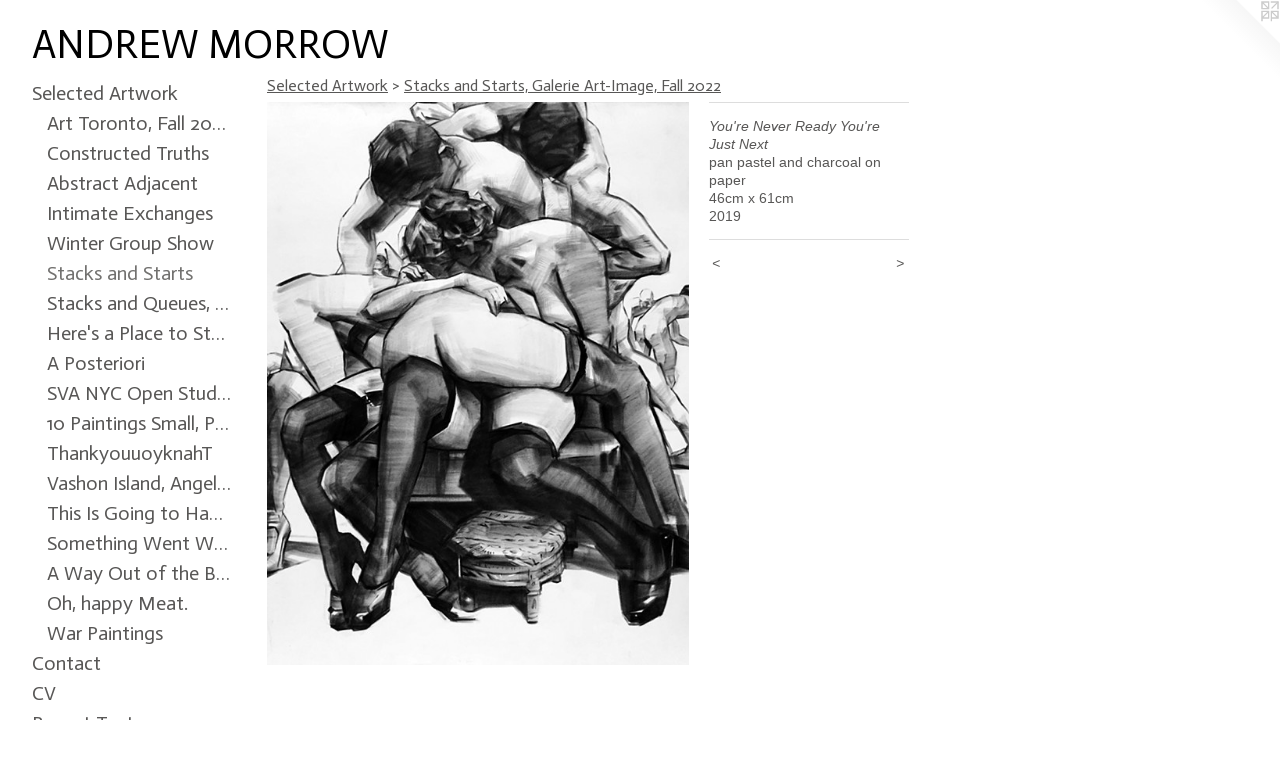

--- FILE ---
content_type: text/html;charset=utf-8
request_url: https://andrewmorrow.com/artwork/5085612-You%27re%20Never%20Ready%20You%27re%20Just%20Next.html
body_size: 3842
content:
<!doctype html><html class="no-js a-image mobile-title-align--center has-mobile-menu-icon--left l-generic p-artwork has-page-nav mobile-menu-align--center has-wall-text "><head><meta charset="utf-8" /><meta content="IE=edge" http-equiv="X-UA-Compatible" /><meta http-equiv="X-OPP-Site-Id" content="51033" /><meta http-equiv="X-OPP-Revision" content="972" /><meta http-equiv="X-OPP-Locke-Environment" content="production" /><meta http-equiv="X-OPP-Locke-Release" content="v0.0.141" /><title>ANDREW MORROW</title><link rel="canonical" href="https://andrewmorrow.com/artwork/5085612-You%27re%20Never%20Ready%20You%27re%20Just%20Next.html" /><meta content="website" property="og:type" /><meta property="og:url" content="https://andrewmorrow.com/artwork/5085612-You%27re%20Never%20Ready%20You%27re%20Just%20Next.html" /><meta property="og:title" content="You're Never Ready You're Just Next" /><meta content="width=device-width, initial-scale=1" name="viewport" /><link type="text/css" rel="stylesheet" href="//cdnjs.cloudflare.com/ajax/libs/normalize/3.0.2/normalize.min.css" /><link type="text/css" rel="stylesheet" media="only all" href="//maxcdn.bootstrapcdn.com/font-awesome/4.3.0/css/font-awesome.min.css" /><link type="text/css" rel="stylesheet" media="not all and (min-device-width: 600px) and (min-device-height: 600px)" href="/release/locke/production/v0.0.141/css/small.css" /><link type="text/css" rel="stylesheet" media="only all and (min-device-width: 600px) and (min-device-height: 600px)" href="/release/locke/production/v0.0.141/css/large-generic.css" /><link type="text/css" rel="stylesheet" media="not all and (min-device-width: 600px) and (min-device-height: 600px)" href="/r17641857400000000972/css/small-site.css" /><link type="text/css" rel="stylesheet" media="only all and (min-device-width: 600px) and (min-device-height: 600px)" href="/r17641857400000000972/css/large-site.css" /><link type="text/css" rel="stylesheet" media="only all and (min-device-width: 600px) and (min-device-height: 600px)" href="//fonts.googleapis.com/css?family=Actor:400" /><link type="text/css" rel="stylesheet" media="not all and (min-device-width: 600px) and (min-device-height: 600px)" href="//fonts.googleapis.com/css?family=Actor:400&amp;text=MENUHomeSlctd%20ArwkCnaVRTxsDWO" /><script>window.OPP = window.OPP || {};
OPP.modernMQ = 'only all';
OPP.smallMQ = 'not all and (min-device-width: 600px) and (min-device-height: 600px)';
OPP.largeMQ = 'only all and (min-device-width: 600px) and (min-device-height: 600px)';
OPP.downURI = '/x/0/3/3/51033/.down';
OPP.gracePeriodURI = '/x/0/3/3/51033/.grace_period';
OPP.imgL = function (img) {
  !window.lazySizes && img.onerror();
};
OPP.imgE = function (img) {
  img.onerror = img.onload = null;
  img.src = img.getAttribute('data-src');
  //img.srcset = img.getAttribute('data-srcset');
};</script><script src="/release/locke/production/v0.0.141/js/modernizr.js"></script><script src="/release/locke/production/v0.0.141/js/masonry.js"></script><script src="/release/locke/production/v0.0.141/js/respimage.js"></script><script src="/release/locke/production/v0.0.141/js/ls.aspectratio.js"></script><script src="/release/locke/production/v0.0.141/js/lazysizes.js"></script><script src="/release/locke/production/v0.0.141/js/large.js"></script><script src="/release/locke/production/v0.0.141/js/hammer.js"></script><script>if (!Modernizr.mq('only all')) { document.write('<link type="text/css" rel="stylesheet" href="/release/locke/production/v0.0.141/css/minimal.css">') }</script><style>.media-max-width {
  display: block;
}

@media (min-height: 3967px) {

  .media-max-width {
    max-width: 2325.0px;
  }

}

@media (max-height: 3967px) {

  .media-max-width {
    max-width: 58.59450726978998vh;
  }

}</style></head><body><a class=" logo hidden--small" href="http://otherpeoplespixels.com/ref/andrewmorrow.com" title="Website by OtherPeoplesPixels" target="_blank"></a><header id="header"><a class=" site-title" href="/home.html"><span class=" site-title-text u-break-word">ANDREW MORROW</span><div class=" site-title-media"></div></a><a id="mobile-menu-icon" class="mobile-menu-icon hidden--no-js hidden--large"><svg viewBox="0 0 21 17" width="21" height="17" fill="currentColor"><rect x="0" y="0" width="21" height="3" rx="0"></rect><rect x="0" y="7" width="21" height="3" rx="0"></rect><rect x="0" y="14" width="21" height="3" rx="0"></rect></svg></a></header><nav class=" hidden--large"><ul class=" site-nav"><li class="nav-item nav-home "><a class="nav-link " href="/home.html">Home</a></li><li class="nav-item expanded nav-museum "><a class="nav-link " href="/section/363534.html">Selected Artwork</a><ul><li class="nav-gallery nav-item expanded "><a class="nav-link " href="/section/544716-Art%20Toronto%2c%20de%20Montigny%20Contemporary%2c%20Toronto%2c%20Canada%2c%20Fall%202024.html">Art Toronto, Fall 2024</a></li><li class="nav-gallery nav-item expanded "><a class="nav-link " href="/section/522795-Constructed%20Truths%2c%20Studio%20Sixty%20Six%2c%20Ottawa%2c%20Canada%2c%20Spring%202023.html">Constructed Truths</a></li><li class="nav-gallery nav-item expanded "><a class="nav-link " href="/section/522793-Abstract%20Adjacent%2c%20Mon%20Dieu%20Projects%2c%20Los%20Angeles%2c%20USA%2c%20Spring%202023.html">Abstract Adjacent</a></li><li class="nav-gallery nav-item expanded "><a class="nav-link " href="/section/522774-Intimate%20Exchanges%2c%20Mon%20Dieu%20Projects%2c%20Los%20Angeles%2c%20USA%2c%20Spring%202023.html">Intimate Exchanges</a></li><li class="nav-gallery nav-item expanded "><a class="nav-link " href="/section/520766-Winter%20Group%20Show%2c%20Galerie%20Youn%2c%20Montreal%2c%20Canada%2c%20Winter%202023.html">Winter Group Show</a></li><li class="nav-gallery nav-item expanded "><a class="selected nav-link " href="/section/517155-Stacks%20and%20Starts%2c%20Galerie%20Art-Image%2c%20Fall%202022.html">Stacks and Starts</a></li><li class="nav-gallery nav-item expanded "><a class="nav-link " href="/section/517156-Stacks%20and%20Queues%2c%20Ottawa%20City%20Hall%20Art%20Gallery%2c%20Winter%202022.html">Stacks and Queues, Ottawa City Hall Art Gallery, Winter 2022</a></li><li class="nav-gallery nav-item expanded "><a class="nav-link " href="/section/517158-Here%27s%20A%20Place%20to%20Start%2c%20Studio%20Sixty%20Six%2c%20Winter%202021-2022.html">Here's a Place to Start</a></li><li class="nav-gallery nav-item expanded "><a class="nav-link " href="/section/517184-A%20Posteriori%2c%20Art%20M%c3%bbr%2c%20Summer%202021.html">A Posteriori</a></li><li class="nav-gallery nav-item expanded "><a class="nav-link " href="/section/517211-SVA%20NYC%20Open%20Studio%2c%20SVA%20NYC%2c%20Summer%202019.html">SVA NYC Open Studio</a></li><li class="nav-gallery nav-item expanded "><a class="nav-link " href="/section/517186-10%20Paintings%20Small%2c%20Patrick%20Mikhail%20Gallery%2c%20Winter%202017.html">10 Paintings Small, Patrick Mikhail Gallery, Winter 2017</a></li><li class="nav-gallery nav-item expanded "><a class="nav-link " href="/section/517189-ThankyouuoyknahT%2c%20Patrick%20Mikhail%20Gallery%2c%20Winter%202015-2016.html">ThankyouuoyknahT</a></li><li class="nav-gallery nav-item expanded "><a class="nav-link " href="/artwork/5086303-Vashon%20Island.html">Vashon Island, Angell Gallery, Winter 2012</a></li><li class="nav-gallery nav-item expanded "><a class="nav-link " href="/section/517202-This%20Is%20Going%20to%20Happen%20and%20There%27s%20Nothing%20We%20Can%20Do%20to%20Stop%20It%2c%20Patrick%20Mikhail%20Gallery%2c%20Winter%202011.html">This Is Going to Happen</a></li><li class="nav-gallery nav-item expanded "><a class="nav-link " href="/artwork/5086308-Something%20Went%20Wrong%20in%20the%20Bedroom.html">Something Went Wrong in the Bedroom</a></li><li class="nav-gallery nav-item expanded "><a class="nav-link " href="/section/517208-A%20Way%20Out%20of%20the%20Barn%2c%20Ottawa%20City%20Hall%20Art%20Gallery%2c%20Summer%202009.html">A Way Out of the Barn</a></li><li class="nav-gallery nav-item expanded "><a class="nav-link " href="/section/517209-Oh%2c%20happy%20Meat%2e%2c%20Edward%20Day%20Gallery%2c%20Winter%202009.html">Oh, happy Meat.</a></li><li class="nav-gallery nav-item expanded "><a class="nav-link " href="/section/517210-War%20Paintings%2c%20Edward%20Day%20Gallery%2c%20Fall%202004.html">War Paintings</a></li></ul></li><li class="nav-item nav-contact "><a class="nav-link " href="/contact.html">Contact</a></li><li class="nav-item nav-pdf1 "><a target="_blank" class="nav-link " href="//img-cache.oppcdn.com/fixed/51033/assets/ut0anCSbAlqiLGq0.pdf">CV</a></li><li class="nav-item nav-pdf2 "><a target="_blank" class="nav-link " href="//img-cache.oppcdn.com/fixed/51033/assets/D8rWXq_5N9HXYFzC.pdf">Recent Texts</a></li></ul></nav><div class=" content"><nav class=" hidden--small" id="nav"><header><a class=" site-title" href="/home.html"><span class=" site-title-text u-break-word">ANDREW MORROW</span><div class=" site-title-media"></div></a></header><ul class=" site-nav"><li class="nav-item nav-home "><a class="nav-link " href="/home.html">Home</a></li><li class="nav-item expanded nav-museum "><a class="nav-link " href="/section/363534.html">Selected Artwork</a><ul><li class="nav-gallery nav-item expanded "><a class="nav-link " href="/section/544716-Art%20Toronto%2c%20de%20Montigny%20Contemporary%2c%20Toronto%2c%20Canada%2c%20Fall%202024.html">Art Toronto, Fall 2024</a></li><li class="nav-gallery nav-item expanded "><a class="nav-link " href="/section/522795-Constructed%20Truths%2c%20Studio%20Sixty%20Six%2c%20Ottawa%2c%20Canada%2c%20Spring%202023.html">Constructed Truths</a></li><li class="nav-gallery nav-item expanded "><a class="nav-link " href="/section/522793-Abstract%20Adjacent%2c%20Mon%20Dieu%20Projects%2c%20Los%20Angeles%2c%20USA%2c%20Spring%202023.html">Abstract Adjacent</a></li><li class="nav-gallery nav-item expanded "><a class="nav-link " href="/section/522774-Intimate%20Exchanges%2c%20Mon%20Dieu%20Projects%2c%20Los%20Angeles%2c%20USA%2c%20Spring%202023.html">Intimate Exchanges</a></li><li class="nav-gallery nav-item expanded "><a class="nav-link " href="/section/520766-Winter%20Group%20Show%2c%20Galerie%20Youn%2c%20Montreal%2c%20Canada%2c%20Winter%202023.html">Winter Group Show</a></li><li class="nav-gallery nav-item expanded "><a class="selected nav-link " href="/section/517155-Stacks%20and%20Starts%2c%20Galerie%20Art-Image%2c%20Fall%202022.html">Stacks and Starts</a></li><li class="nav-gallery nav-item expanded "><a class="nav-link " href="/section/517156-Stacks%20and%20Queues%2c%20Ottawa%20City%20Hall%20Art%20Gallery%2c%20Winter%202022.html">Stacks and Queues, Ottawa City Hall Art Gallery, Winter 2022</a></li><li class="nav-gallery nav-item expanded "><a class="nav-link " href="/section/517158-Here%27s%20A%20Place%20to%20Start%2c%20Studio%20Sixty%20Six%2c%20Winter%202021-2022.html">Here's a Place to Start</a></li><li class="nav-gallery nav-item expanded "><a class="nav-link " href="/section/517184-A%20Posteriori%2c%20Art%20M%c3%bbr%2c%20Summer%202021.html">A Posteriori</a></li><li class="nav-gallery nav-item expanded "><a class="nav-link " href="/section/517211-SVA%20NYC%20Open%20Studio%2c%20SVA%20NYC%2c%20Summer%202019.html">SVA NYC Open Studio</a></li><li class="nav-gallery nav-item expanded "><a class="nav-link " href="/section/517186-10%20Paintings%20Small%2c%20Patrick%20Mikhail%20Gallery%2c%20Winter%202017.html">10 Paintings Small, Patrick Mikhail Gallery, Winter 2017</a></li><li class="nav-gallery nav-item expanded "><a class="nav-link " href="/section/517189-ThankyouuoyknahT%2c%20Patrick%20Mikhail%20Gallery%2c%20Winter%202015-2016.html">ThankyouuoyknahT</a></li><li class="nav-gallery nav-item expanded "><a class="nav-link " href="/artwork/5086303-Vashon%20Island.html">Vashon Island, Angell Gallery, Winter 2012</a></li><li class="nav-gallery nav-item expanded "><a class="nav-link " href="/section/517202-This%20Is%20Going%20to%20Happen%20and%20There%27s%20Nothing%20We%20Can%20Do%20to%20Stop%20It%2c%20Patrick%20Mikhail%20Gallery%2c%20Winter%202011.html">This Is Going to Happen</a></li><li class="nav-gallery nav-item expanded "><a class="nav-link " href="/artwork/5086308-Something%20Went%20Wrong%20in%20the%20Bedroom.html">Something Went Wrong in the Bedroom</a></li><li class="nav-gallery nav-item expanded "><a class="nav-link " href="/section/517208-A%20Way%20Out%20of%20the%20Barn%2c%20Ottawa%20City%20Hall%20Art%20Gallery%2c%20Summer%202009.html">A Way Out of the Barn</a></li><li class="nav-gallery nav-item expanded "><a class="nav-link " href="/section/517209-Oh%2c%20happy%20Meat%2e%2c%20Edward%20Day%20Gallery%2c%20Winter%202009.html">Oh, happy Meat.</a></li><li class="nav-gallery nav-item expanded "><a class="nav-link " href="/section/517210-War%20Paintings%2c%20Edward%20Day%20Gallery%2c%20Fall%202004.html">War Paintings</a></li></ul></li><li class="nav-item nav-contact "><a class="nav-link " href="/contact.html">Contact</a></li><li class="nav-item nav-pdf1 "><a target="_blank" class="nav-link " href="//img-cache.oppcdn.com/fixed/51033/assets/ut0anCSbAlqiLGq0.pdf">CV</a></li><li class="nav-item nav-pdf2 "><a target="_blank" class="nav-link " href="//img-cache.oppcdn.com/fixed/51033/assets/D8rWXq_5N9HXYFzC.pdf">Recent Texts</a></li></ul><footer><div class=" copyright">© ANDREW MORROW</div><div class=" credit"><a href="http://otherpeoplespixels.com/ref/andrewmorrow.com" target="_blank">Website by OtherPeoplesPixels</a></div></footer></nav><main id="main"><div class=" page clearfix media-max-width"><h1 class="parent-title title"><a href="/section/363534.html" class="root title-segment hidden--small">Selected Artwork</a><span class=" title-sep hidden--small"> &gt; </span><a class=" title-segment" href="/section/517155-Stacks%20and%20Starts%2c%20Galerie%20Art-Image%2c%20Fall%202022.html">Stacks and Starts, Galerie Art-Image, Fall 2022</a></h1><div class=" media-and-info"><div class=" page-media-wrapper media"><a class=" page-media" title="You're Never Ready You're Just Next" href="/artwork/5085611-The%20Emperor%20Is%20Wearing%20a%20Loincloth.html" id="media"><img data-aspectratio="2325/3095" class="u-img " alt="You're Never Ready You're Just Next" src="//img-cache.oppcdn.com/fixed/51033/assets/dCcsvt1oqoY7dgoZ.jpg" srcset="//img-cache.oppcdn.com/img/v1.0/s:51033/t:QkxBTksrVEVYVCtIRVJF/p:12/g:tl/o:2.5/a:50/q:90/2325x3095-dCcsvt1oqoY7dgoZ.jpg/2325x3095/e2d53235c4488190c8c43d90c6e34be2.jpg 2325w,
//img-cache.oppcdn.com/img/v1.0/s:51033/t:QkxBTksrVEVYVCtIRVJF/p:12/g:tl/o:2.5/a:50/q:90/984x4096-dCcsvt1oqoY7dgoZ.jpg/984x1309/e412cee594a1770781b6118a94c72096.jpg 984w,
//img-cache.oppcdn.com/img/v1.0/s:51033/t:QkxBTksrVEVYVCtIRVJF/p:12/g:tl/o:2.5/a:50/q:90/2520x1220-dCcsvt1oqoY7dgoZ.jpg/916x1220/e06a57d25d815856edc425df263bdb45.jpg 916w,
//img-cache.oppcdn.com/img/v1.0/s:51033/t:QkxBTksrVEVYVCtIRVJF/p:12/g:tl/o:2.5/a:50/q:90/640x4096-dCcsvt1oqoY7dgoZ.jpg/640x851/a6b46cc46f8d41b42632ed4bde8f8b35.jpg 640w,
//img-cache.oppcdn.com/img/v1.0/s:51033/t:QkxBTksrVEVYVCtIRVJF/p:12/g:tl/o:2.5/a:50/q:90/1640x830-dCcsvt1oqoY7dgoZ.jpg/623x830/fe7410b2ae7151cc262f36f8426259d1.jpg 623w,
//img-cache.oppcdn.com/img/v1.0/s:51033/t:QkxBTksrVEVYVCtIRVJF/p:12/g:tl/o:2.5/a:50/q:90/1400x720-dCcsvt1oqoY7dgoZ.jpg/540x720/9386188cb401e0f336cb6e6ac9b4f048.jpg 540w,
//img-cache.oppcdn.com/img/v1.0/s:51033/t:QkxBTksrVEVYVCtIRVJF/p:12/g:tl/o:2.5/a:50/q:90/984x588-dCcsvt1oqoY7dgoZ.jpg/441x588/51777caae8fa61d7ab4a644ffeacfcc1.jpg 441w,
//img-cache.oppcdn.com/fixed/51033/assets/dCcsvt1oqoY7dgoZ.jpg 360w" sizes="(max-device-width: 599px) 100vw,
(max-device-height: 599px) 100vw,
(max-width: 360px) 360px,
(max-height: 480px) 360px,
(max-width: 441px) 441px,
(max-height: 588px) 441px,
(max-width: 540px) 540px,
(max-height: 720px) 540px,
(max-width: 623px) 623px,
(max-height: 830px) 623px,
(max-width: 640px) 640px,
(max-height: 851px) 640px,
(max-width: 916px) 916px,
(max-height: 1220px) 916px,
(max-width: 984px) 984px,
(max-height: 1309px) 984px,
2325px" /></a><a class=" zoom-corner" style="display: none" id="zoom-corner"><span class=" zoom-icon fa fa-search-plus"></span></a><div class="share-buttons a2a_kit social-icons hidden--small" data-a2a-title="You're Never Ready You're Just Next" data-a2a-url="https://andrewmorrow.com/artwork/5085612-You%27re%20Never%20Ready%20You%27re%20Just%20Next.html"></div></div><div class=" info border-color"><div class=" wall-text border-color"><div class=" wt-item wt-title">You're Never Ready You're Just Next</div><div class=" wt-item wt-media">pan pastel and charcoal on paper</div><div class=" wt-item wt-dimensions">46cm x 61cm</div><div class=" wt-item wt-date">2019</div></div><div class=" page-nav hidden--small border-color clearfix"><a class=" prev" id="artwork-prev" href="/artwork/5085608-Untitled.html">&lt; <span class=" m-hover-show">previous</span></a> <a class=" next" id="artwork-next" href="/artwork/5085611-The%20Emperor%20Is%20Wearing%20a%20Loincloth.html"><span class=" m-hover-show">next</span> &gt;</a></div></div></div><div class="share-buttons a2a_kit social-icons hidden--large" data-a2a-title="You're Never Ready You're Just Next" data-a2a-url="https://andrewmorrow.com/artwork/5085612-You%27re%20Never%20Ready%20You%27re%20Just%20Next.html"></div></div></main></div><footer><div class=" copyright">© ANDREW MORROW</div><div class=" credit"><a href="http://otherpeoplespixels.com/ref/andrewmorrow.com" target="_blank">Website by OtherPeoplesPixels</a></div></footer><div class=" modal zoom-modal" style="display: none" id="zoom-modal"><style>@media (min-aspect-ratio: 465/619) {

  .zoom-media {
    width: auto;
    max-height: 3095px;
    height: 100%;
  }

}

@media (max-aspect-ratio: 465/619) {

  .zoom-media {
    height: auto;
    max-width: 2325px;
    width: 100%;
  }

}
@supports (object-fit: contain) {
  img.zoom-media {
    object-fit: contain;
    width: 100%;
    height: 100%;
    max-width: 2325px;
    max-height: 3095px;
  }
}</style><div class=" zoom-media-wrapper"><img onerror="OPP.imgE(this);" onload="OPP.imgL(this);" data-src="//img-cache.oppcdn.com/fixed/51033/assets/dCcsvt1oqoY7dgoZ.jpg" data-srcset="//img-cache.oppcdn.com/img/v1.0/s:51033/t:QkxBTksrVEVYVCtIRVJF/p:12/g:tl/o:2.5/a:50/q:90/2325x3095-dCcsvt1oqoY7dgoZ.jpg/2325x3095/e2d53235c4488190c8c43d90c6e34be2.jpg 2325w,
//img-cache.oppcdn.com/img/v1.0/s:51033/t:QkxBTksrVEVYVCtIRVJF/p:12/g:tl/o:2.5/a:50/q:90/984x4096-dCcsvt1oqoY7dgoZ.jpg/984x1309/e412cee594a1770781b6118a94c72096.jpg 984w,
//img-cache.oppcdn.com/img/v1.0/s:51033/t:QkxBTksrVEVYVCtIRVJF/p:12/g:tl/o:2.5/a:50/q:90/2520x1220-dCcsvt1oqoY7dgoZ.jpg/916x1220/e06a57d25d815856edc425df263bdb45.jpg 916w,
//img-cache.oppcdn.com/img/v1.0/s:51033/t:QkxBTksrVEVYVCtIRVJF/p:12/g:tl/o:2.5/a:50/q:90/640x4096-dCcsvt1oqoY7dgoZ.jpg/640x851/a6b46cc46f8d41b42632ed4bde8f8b35.jpg 640w,
//img-cache.oppcdn.com/img/v1.0/s:51033/t:QkxBTksrVEVYVCtIRVJF/p:12/g:tl/o:2.5/a:50/q:90/1640x830-dCcsvt1oqoY7dgoZ.jpg/623x830/fe7410b2ae7151cc262f36f8426259d1.jpg 623w,
//img-cache.oppcdn.com/img/v1.0/s:51033/t:QkxBTksrVEVYVCtIRVJF/p:12/g:tl/o:2.5/a:50/q:90/1400x720-dCcsvt1oqoY7dgoZ.jpg/540x720/9386188cb401e0f336cb6e6ac9b4f048.jpg 540w,
//img-cache.oppcdn.com/img/v1.0/s:51033/t:QkxBTksrVEVYVCtIRVJF/p:12/g:tl/o:2.5/a:50/q:90/984x588-dCcsvt1oqoY7dgoZ.jpg/441x588/51777caae8fa61d7ab4a644ffeacfcc1.jpg 441w,
//img-cache.oppcdn.com/fixed/51033/assets/dCcsvt1oqoY7dgoZ.jpg 360w" data-sizes="(max-device-width: 599px) 100vw,
(max-device-height: 599px) 100vw,
(max-width: 360px) 360px,
(max-height: 480px) 360px,
(max-width: 441px) 441px,
(max-height: 588px) 441px,
(max-width: 540px) 540px,
(max-height: 720px) 540px,
(max-width: 623px) 623px,
(max-height: 830px) 623px,
(max-width: 640px) 640px,
(max-height: 851px) 640px,
(max-width: 916px) 916px,
(max-height: 1220px) 916px,
(max-width: 984px) 984px,
(max-height: 1309px) 984px,
2325px" class="zoom-media lazyload hidden--no-js " alt="You're Never Ready You're Just Next" /><noscript><img class="zoom-media " alt="You're Never Ready You're Just Next" src="//img-cache.oppcdn.com/fixed/51033/assets/dCcsvt1oqoY7dgoZ.jpg" /></noscript></div></div><div class=" offline"></div><script src="/release/locke/production/v0.0.141/js/small.js"></script><script src="/release/locke/production/v0.0.141/js/artwork.js"></script><script>window.oppa=window.oppa||function(){(oppa.q=oppa.q||[]).push(arguments)};oppa('config','pathname','production/v0.0.141/51033');oppa('set','g','true');oppa('set','l','generic');oppa('set','p','artwork');oppa('set','a','image');oppa('rect','m','media','');oppa('send');</script><script async="" src="/release/locke/production/v0.0.141/js/analytics.js"></script><script src="https://otherpeoplespixels.com/static/enable-preview.js"></script></body></html>

--- FILE ---
content_type: text/css;charset=utf-8
request_url: https://andrewmorrow.com/r17641857400000000972/css/large-site.css
body_size: 471
content:
body {
  background-color: #ffffff;
  font-weight: normal;
  font-style: normal;
  font-family: "Verdana", "Geneva", sans-serif;
}

body {
  color: #585756;
}

main a {
  color: #8c8c8c;
}

main a:hover {
  text-decoration: underline;
  color: #a6a6a6;
}

main a:visited {
  color: #a6a6a6;
}

.site-title, .mobile-menu-icon {
  color: #000000;
}

.site-nav, .mobile-menu-link, nav:before, nav:after {
  color: #585756;
}

.site-nav a {
  color: #585756;
}

.site-nav a:hover {
  text-decoration: none;
  color: #72716f;
}

.site-nav a:visited {
  color: #585756;
}

.site-nav a.selected {
  color: #72716f;
}

.site-nav:hover a.selected {
  color: #585756;
}

footer {
  color: #8c8c8c;
}

footer a {
  color: #8c8c8c;
}

footer a:hover {
  text-decoration: underline;
  color: #a6a6a6;
}

footer a:visited {
  color: #a6a6a6;
}

.title, .news-item-title, .flex-page-title {
  color: #585756;
}

.title a {
  color: #585756;
}

.title a:hover {
  text-decoration: none;
  color: #72716f;
}

.title a:visited {
  color: #585756;
}

.hr, .hr-before:before, .hr-after:after, .hr-before--small:before, .hr-before--large:before, .hr-after--small:after, .hr-after--large:after {
  border-top-color: #bebdbc;
}

.button {
  background: #8c8c8c;
  color: #ffffff;
}

.social-icon {
  background-color: #585756;
  color: #ffffff;
}

.welcome-modal {
  background-color: #FFFFFF;
}

.share-button .social-icon {
  color: #585756;
}

.site-title {
  font-family: "Actor", sans-serif;
  font-style: normal;
  font-weight: 400;
}

.site-nav {
  font-family: "Actor", sans-serif;
  font-style: normal;
  font-weight: 400;
}

.section-title, .parent-title, .news-item-title, .link-name, .preview-placeholder, .preview-image, .flex-page-title {
  font-family: "Actor", sans-serif;
  font-style: normal;
  font-weight: 400;
}

body {
  font-size: 14px;
}

.site-title {
  font-size: 40px;
}

.site-nav {
  font-size: 20px;
}

.title, .news-item-title, .link-name, .flex-page-title {
  font-size: 16px;
}

.border-color {
  border-color: hsla(30, 1.1494253%, 34.117645%, 0.2);
}

.p-artwork .page-nav a {
  color: #585756;
}

.p-artwork .page-nav a:hover {
  text-decoration: none;
  color: #585756;
}

.p-artwork .page-nav a:visited {
  color: #585756;
}

.wordy {
  text-align: left;
}

--- FILE ---
content_type: text/css;charset=utf-8
request_url: https://andrewmorrow.com/r17641857400000000972/css/small-site.css
body_size: 341
content:
body {
  background-color: #ffffff;
  font-weight: normal;
  font-style: normal;
  font-family: "Verdana", "Geneva", sans-serif;
}

body {
  color: #585756;
}

main a {
  color: #8c8c8c;
}

main a:hover {
  text-decoration: underline;
  color: #a6a6a6;
}

main a:visited {
  color: #a6a6a6;
}

.site-title, .mobile-menu-icon {
  color: #000000;
}

.site-nav, .mobile-menu-link, nav:before, nav:after {
  color: #585756;
}

.site-nav a {
  color: #585756;
}

.site-nav a:hover {
  text-decoration: none;
  color: #72716f;
}

.site-nav a:visited {
  color: #585756;
}

.site-nav a.selected {
  color: #72716f;
}

.site-nav:hover a.selected {
  color: #585756;
}

footer {
  color: #8c8c8c;
}

footer a {
  color: #8c8c8c;
}

footer a:hover {
  text-decoration: underline;
  color: #a6a6a6;
}

footer a:visited {
  color: #a6a6a6;
}

.title, .news-item-title, .flex-page-title {
  color: #585756;
}

.title a {
  color: #585756;
}

.title a:hover {
  text-decoration: none;
  color: #72716f;
}

.title a:visited {
  color: #585756;
}

.hr, .hr-before:before, .hr-after:after, .hr-before--small:before, .hr-before--large:before, .hr-after--small:after, .hr-after--large:after {
  border-top-color: #bebdbc;
}

.button {
  background: #8c8c8c;
  color: #ffffff;
}

.social-icon {
  background-color: #585756;
  color: #ffffff;
}

.welcome-modal {
  background-color: #FFFFFF;
}

.site-title {
  font-family: "Actor", sans-serif;
  font-style: normal;
  font-weight: 400;
}

nav {
  font-family: "Actor", sans-serif;
  font-style: normal;
  font-weight: 400;
}

.wordy {
  text-align: left;
}

.site-title {
  font-size: 2.1875rem;
}

footer .credit a {
  color: #585756;
}

--- FILE ---
content_type: text/css; charset=utf-8
request_url: https://fonts.googleapis.com/css?family=Actor:400&text=MENUHomeSlctd%20ArwkCnaVRTxsDWO
body_size: -447
content:
@font-face {
  font-family: 'Actor';
  font-style: normal;
  font-weight: 400;
  src: url(https://fonts.gstatic.com/l/font?kit=wEOzEBbCkc5cO3ehXy4tUegS9AtczfaHDL-C-pAAIkgN7OxLdNS73ckRMIE60es&skey=68222b0e89da6199&v=v18) format('woff2');
}
